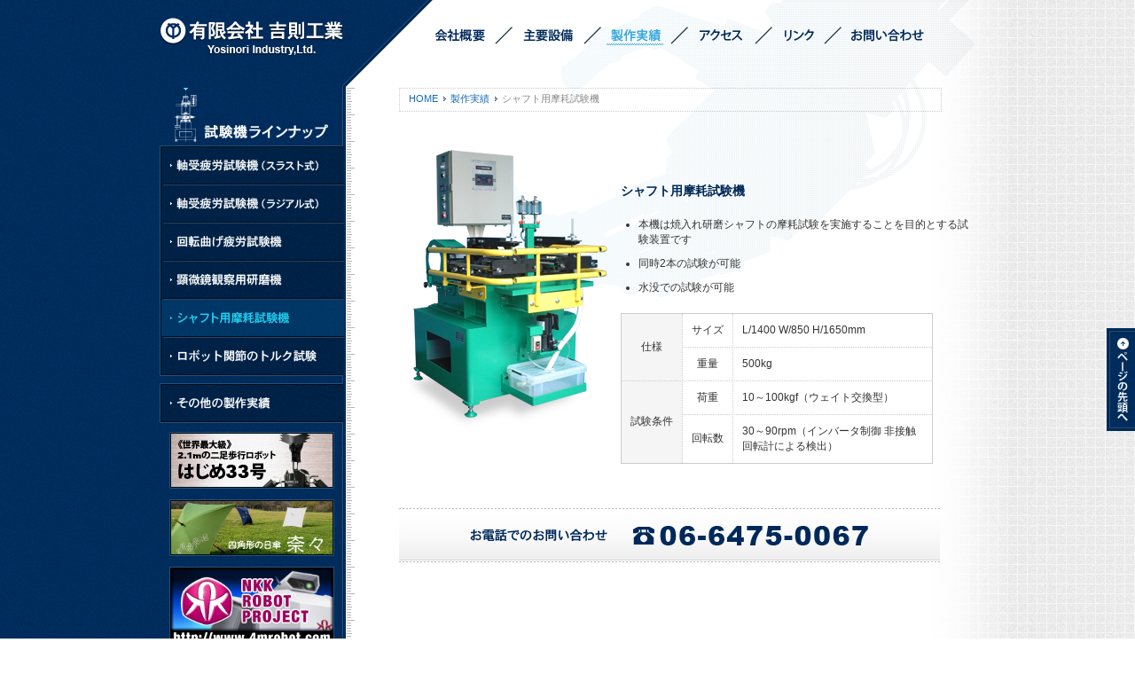

--- FILE ---
content_type: text/html
request_url: http://yosinori.co.jp/product/shikenki05.html
body_size: 11996
content:
<!DOCTYPE html PUBLIC "-//W3C//DTD XHTML 1.0 Transitional//EN" "http://www.w3.org/TR/xhtml1/DTD/xhtml1-transitional.dtd">
<html xmlns="http://www.w3.org/1999/xhtml" xml:lang="ja" lang="ja"><!-- InstanceBegin template="/Templates/common.dwt" codeOutsideHTMLIsLocked="false" -->
<head>
<meta http-equiv="Content-Type" content="text/html; charset=utf-8" />
<meta http-equiv="Content-Script-Type" content="text/javascript" />
<meta http-equiv="Content-Style-Type" content="text/css" />
<meta http-equiv="content-language" content="ja" />
<meta http-equiv="imagetoolbar" content="no" />
<!-- InstanceBeginEditable name="doctitle" -->
<title>シャフト用摩耗試験機 | 製作実績 | 有限会社 吉則工業</title>
<!-- InstanceEndEditable -->
<meta name="keywords" content="疲労試験機,軸受疲労試験機,回転曲げ疲労試験機,産業機械,設計,部品加工,溶接,大阪,金増健次,加圧式粉末消火器解体処理機" />
<meta name="description" content="当社は、昭和35年創業以来、現場作業者の立場にたった機械造りをモットーに設計・製作・据付調整、及びメンテナンスまで一貫生産システムを取っております。" />
<link rel="shortcut icon" href="/favicon.ico" />
<meta property="og:title" content="オリジナル試験機の開発・製作">
<meta property="og:type" content="website">
<meta property="og:description" content="当社は、昭和35年創業以来、現場作業者の立場にたった機械造りをモットーに設計・製作・据付調整、及びメンテナンスまで一貫生産システムを取っております。">
<meta property="og:url" content="http://www.yosinori.co.jp/">
<meta property="og:image" content="http://www.yosinori.co.jp/product/images/product_shikenki01.png"/>
<meta property="og:site_name" content="有限会社 吉則工業">
<link rel="stylesheet" href="../common/css/default.css" type="text/css" />
<link rel="stylesheet" href="../common/css/layout.css" type="text/css" />
<link rel="stylesheet" href="../common/css/style.css" type="text/css" />
<script type="text/javascript" src="../common/js/jquery-1.7.1.min.js"></script>
<script type="text/javascript" src="../common/js/jquery.easing.js"></script>
<script type="text/Javascript" src="../common/js/rollover.js"></script>
<script type="text/javascript" src="../common/js/jquery.page-scroller.js"></script>
<script type="text/Javascript" src="../common/js/navigation.js"></script>
<!-- InstanceBeginEditable name="head" -->
<!-- InstanceEndEditable -->
</head>

<body id="top">

  <!-- WRAPPER START -->
  <div id="wrapper_bg">
  <div id="wrapper">
    <div class="inner">

      <!-- HEADER START -->
      <div id="header">
        <h1><a href="/"><img src="../common/images/logo.gif" width="210" height="52" alt="有限会社 吉則工業" /></a></h1>
        <div id="nav"><!-- InstanceBeginEditable name="nav" -->
          <ul>
            <li><a href="../company/"><img src="../common/images/nav_company.png" width="83" height="32" alt="会社概要" class="imgover" /></a></li>
            <li><a href="../equipment/"><img src="../common/images/nav_equipment.png" width="80" height="32" alt="主要設備" class="imgover" /></a></li>
            <li><a href="../product/"><img src="../common/images/nav_product_on.png" width="78" height="32" alt="制作実績" /></a></li>
            <li><a href="../access/"><img src="../common/images/nav_access.png" width="75" height="32" alt="アクセス" class="imgover" /></a></li>
            <li><a href="../link/"><img src="../common/images/nav_link.png" width="58" height="32" alt="リンク" class="imgover" /></a></li>
            <li><a href="../contact/"><img src="../common/images/nav_contact.png" width="101" height="32" alt="お問い合わせ" class="imgover" /></a></li>
          </ul>
        <!-- InstanceEndEditable --></div>
      </div>
      <!-- HEADER END -->

      <!-- MAIN START -->
      <div id="main">

        <!-- SIDEBAR START -->
        <div id="sidebar">
          <h3><img src="../common/images/side_nav_ttl.gif" width="208" height="67" alt="試験機ラインナップ" /></h3>
          <div id="side_nav"><!-- InstanceBeginEditable name="side_nav" -->
            <ul class="active05"><!-- #BeginLibraryItem "/Library/side_nav.lbi" -->              
              <li class="shikenki01"><a href="/product/shikenki01.html">軸受疲労試験機（スラスト式）</a></li>
              <li class="shikenki02"><a href="/product/shikenki02.html">軸受疲労試験機（ラジアル式）</a></li>
              <li class="shikenki03"><a href="/product/shikenki03.html">回転曲げ疲労試験機</a></li>
              <li class="shikenki04"><a href="/product/shikenki04.html">顕微鏡観察用研磨機</a></li>
              <li class="shikenki05"><a href="/product/shikenki05.html">シャフト用摩耗試験機</a></li>
              <!--<li class="shikenki06"><a href="/product/shikenki06.html">一点荷重転動疲労試験機</a></li>
              <li class="shikenki07"><a href="/product/shikenki07.html">小型関節用 疲労強度試験機</a></li>-->
              <li class="shikenki08"><a href="/product/shikenki08.html">ロボット関節のトルク試験</a></li><!-- #EndLibraryItem --></ul>
            <h3><img src="images/side_nav_ttl_product.gif" width="208" height="10" alt="その他の製作実績" /></h3>
            <ul>
              <li class="etc"><a href="../product/products.html">その他の製作実績</a></li>
            </ul>
          <!-- InstanceEndEditable --></div>
          <ul class="banner">
            <li><span><a href="http://www.hajimerobot.co.jp/" target="_blank"><img src="../common/images/banner_hajime_robot.jpg" width="182" height="120" alt="はじめロボット" /></a></span></li>
            <li><span><a href="http://www.yosinori.co.jp/nana/" target="_blank"><img src="../common/images/banner_nana.jpg" width="182" height="120" alt="四角形の日傘 奈々" /></a></span></li>
          </ul>
          <ul class="banner02">
            <li><a href="http://www.4mrobot.com/" target="_blank"><img src="../common/images/banner_seal.jpg" width="184" height="86" alt="NKK ROBOT PROJECT" /></a></li>
          </ul>
          <div class="socal">
            <div class="twitter"><a href="http://twitter.com/share" class="twitter-share-button" data-url="http://www.yosinori.co.jp/" data-count="none" data-lang="ja">Tweet</a><script charset="utf-8" type="text/javascript" src="http://platform.twitter.com/widgets.js"></script></div>
            <div class="facebook"><iframe src="//www.facebook.com/plugins/like.php?href=http%3A%2F%2Fwww.yosinori.co.jp%2F&amp;send=false&amp;layout=button_count&amp;width=200&amp;show_faces=true&amp;action=like&amp;colorscheme=light&amp;font&amp;height=21" scrolling="no" frameborder="0" style="border:none; overflow:hidden; width:200px; height:21px;" allowTransparency="true"></iframe></div>
          </div>
        </div>
        <!-- SIDEBAR END -->

        <!-- CONTENT START -->
        <!-- InstanceBeginEditable name="content" -->
        <div id="content">
          <div id="topicPath">
            <ul>
              <li><a href="/">HOME</a></li>
              <li><a href="../product/">製作実績</a></li>
              <li>シャフト用摩耗試験機</li>
            </ul>
          </div>

          <div class="photo"><img src="images/product_shikenki05.png" width="230" height="350" alt="シャフト用摩耗試験機" /></div>
          <div class="explanation">
            <h4>シャフト用摩耗試験機</h4>
            <ul>
              <li>本機は焼入れ研磨シャフトの摩耗試験を実施することを目的とする試験装置です</li>
              <li>同時2本の試験が可能</li>
              <li>水没での試験が可能</li>
            </ul>
            <table class="equipment">
              <tr>
                <th rowspan="2" class="bg">仕様</th>
                <th>サイズ</th>
                <td>L/1400 W/850 H/1650mm</td>
              </tr>
              <tr>
                <th>重量</th>
                <td>500kg</td>
              </tr>
              <tr>
                <th rowspan="2" class="bg">試験条件</th>
                <th>荷重</th>
                <td>10～100kgf（ウェイト交換型）</td>
              </tr>
              <tr>
                <th>回転数</th>
                <td>30～90rpm（インバータ制御 非接触回転計による検出）</td>
              </tr>
            </table>
          </div>

          <div class="tel"><img src="../common/images/banner_contact.gif" width="610" height="61" alt="お電話でのお問い合わせ TEL：06-6475-0067" /></div>
        </div>
        <!-- InstanceEndEditable -->
        <!-- CONTENT END -->
      </div>
      <!-- MAIN END -->

    </div>
    <div class="pagetop"><a href="#top"><img src="../common/images/pagetop.gif" width="33" height="116" alt="このページの先頭へ" class="imgover" /></a></div>
  </div>
  </div>
  <!-- WRAPPER END -->

  <!-- FOOTER START -->
  <div id="footer">
    <div class="inner clearfix">
      <div class="footerNav clearfix">
        <ul class="ml70">
          <li><a href="/">HOME</a></li>
          <li><a href="../news/">お知らせ</a></li>
          <li><a href="../company/">会社概要</a></li>
          <li><a href="../equipment/">主要設備</a></li>
        </ul>
        <ul class="w160">
          <li><a href="../product/">製作実績</a>
            <ul>
              <li><a href="shikenki.html">疲労試験機</a></li>
              <li><a href="products.html#product01" onclick="location.href='../product/products.html?pScproduct01'; return false;" onkeypress="location.href='../product/products.html?pScproduct01'; return false;">加圧式粉末消火器<br />解体処理機</a></li>
              <li><a href="products.html#product02" onclick="location.href='../product/products.html?pScproduct02'; return false;" onkeypress="location.href='../product/products.html?pScproduct02'; return false;">消火器製造設備</a></li>
              <li><a href="products.html#product03" onclick="location.href='../product/products.html?pScproduct03'; return false;" onkeypress="location.href='../product/products.html?pScproduct03'; return false;">プレス周辺機</a></li>
            </ul>
          </li>
        </ul>
        <ul class="w160 ml00">
          <li>&nbsp;
            <ul>
              <li><a href="products.html#product04" onclick="location.href='../product/products.html?pScproduct04'; return false;" onkeypress="location.href='../product/products.html?pScproduct04'; return false;">放水銃搬</a></li>
              <li><a href="products.html#product05" onclick="location.href='../product/products.html?pScproduct05'; return false;" onkeypress="location.href='../product/products.html?pScproduct05'; return false;">搬送機械関係</a></li>
              <li><a href="products.html#product06" onclick="location.href='../product/products.html?pScproduct06'; return false;" onkeypress="location.href='../product/products.html?pScproduct06'; return false;">金属部品関係</a></li>
              <li><a href="products.html#product07" onclick="location.href='../product/products.html?pScproduct07'; return false;" onkeypress="location.href='../product/products.html?pScproduct07'; return false;">ハンディシーマー</a></li>
            </ul>
          </li>
        </ul>
        <ul>
          <li><a href="../access/">アクセス</a></li>
          <li><a href="../link/">リンク</a></li>
          <li><a href="../contact/">お問い合わせ</a></li>
        </ul>
      </div>
      <div class="copyright"><img src="../common/images/copyright.gif" width="327" height="15" alt="Copyright (C) Yosinori Industry,Ltd. All Rights Reserved." /></div>
    </div>
  </div>
  <!-- FOOTER END -->

</body>
<!-- InstanceEnd --></html>

--- FILE ---
content_type: text/css
request_url: http://yosinori.co.jp/common/css/default.css
body_size: 2340
content:
@charset "utf-8";

/* ============================================================================

CSS information

 file name  :  default.css
 style info :  リセット及びbody初期設定

=============================================================================*/


/* ==========================================================================
   Reset
============================================================================ */
body,div,dl,dt,dd,ul,ol,li,h1,h2,h3,h4,h5,h6,pre,form,fieldset,input,textarea,p,blockquote,th,td {
	margin: 0;
	padding: 0;
}
address,caption,cite,code,dfn,em,strong,th,var {
	font-style: normal;
}
table {
	border-collapse: collapse;
	border-spacing: 0;
}
caption,th {
	text-align: left;
}
q:before,q:after {
	content: '';
}
object,
embed {
	vertical-align: top;
}
hr,legend {
	display: none;
}
h1,h2,h3,h4,h5,h6 {
	font-size: 100%;
}
img,abbr,acronym,fieldset {
	border: 0;
}
ul {
	list-style-type: none;
}



/* ==========================================================================
   Base
============================================================================ */
html {
	overflow-y: scroll;
}

body {
	font-family: Verdana, "ヒラギノ角ゴ Pro W3", "Hiragino Kaku Gothic Pro", "メイリオ", Meiryo, "ＭＳ Ｐゴシック", "MS PGothic", sans-serif;
	font-size: 75%;
}

img {
	vertical-align: bottom;
}

a:focus {
	outline:none;
}

.clear {
	clear: both;
}

.bold {
	font-weight: bold;
}

.center {
	text-align: center;
}
.left {
	text-align: left;
}
.right {
	text-align: right;
}

.floatLeft {
	float: left;
	padding: 0 15px 0 0;
}
.floatRight {
	float: right;
	padding: 0 0 0 15px;
}



/* ==========================================================================
   Clearfix
============================================================================ */
/* モダンブラウザ（Firefox Opera Safari）対策 */
.clearfix:after{
   content:".";
   display:block;
   height:0px;
   clear:both;
   visibility:hidden;
}

/* Win版IE7とMac版IE5対策 */
.clearfix{
   display:inline-block;
}

/* Win版IE5および6対策 */
/* Hides from IE-mac \*/
* html .clearfix{
   height:1px;
}

.clearfix{
   display:block;
}
/* End hide from IE-mac */

--- FILE ---
content_type: text/css
request_url: http://yosinori.co.jp/common/css/layout.css
body_size: 8465
content:
@charset "utf-8";

/* ============================================================================

CSS information

 file name  :layout.css
 style info :共通のレイアウト
 
=============================================================================*/


/* ==========================================================================
   Body
============================================================================ */
body {
	background: url(../images/bg.gif);
	color: #333;
}

a:link {
    color: #186ab6;
    text-decoration: underline;
}

a:visited {
    color: #186ab6;
    text-decoration: underline;
}

a:hover {
    color: #359af8;
    text-decoration: none;
}

a:active {
    color: #58a0e2;
    text-decoration: underline;
}

strong {
	color: #f78000;
}



/* ==========================================================================
   Wrapper
============================================================================ */
#wrapper_bg {
	min-width: 920px;
    background: url(../images/wrapper_bg.gif) center 9px repeat-y;
}

#wrapper {
    background: url(../images/wrapper_bottom_bg.gif) center bottom no-repeat;
}

#wrapper .inner {
	width: 920px;
	margin: 0 auto;
	background: url(../images/hand.png) right top no-repeat;
}



/* ==========================================================================
   Header
============================================================================ */
#header {
	height: 99px;
	background: url(../images/header_bg.gif) left top no-repeat;
}

#header h1 {
    float: left;
	padding: 15px 0 0;
}



/* ==========================================================================
   Nav
============================================================================ */
#nav {
    float: right;
	width: 625px;
	height: 32px;
	padding: 25px 0 0;
	background: url(../images/nav_bg.gif) left 24px no-repeat;
}

#nav li {
    float: left;
	padding-right: 20px;
}


/* ==========================================================================
   Main
============================================================================ */
#main{
	padding: 0 0 2px;
}



/* ==========================================================================
   Sidebar
============================================================================ */
#sidebar {
    float: left;
    width: 210px;
}

#sidebar h3 {
	margin: 0;
	padding: 0;
}

#sidebar #side_nav {
	background: url(../images/side_nav_bg.gif) repeat-y;
}

#sidebar #side_nav ul {
	padding-bottom: 2px;
	background: url(../images/side_nav_bg_bottom.gif) left bottom no-repeat;
}

#sidebar #side_nav ul li {
	margin: 0 0 0 2px;
}

#sidebar #side_nav ul li a{
   display: block;
   text-indent: -9999px;
   width: 206px;
   height: 43px;
}

#sidebar #side_nav li.shikenki01 a{
	background: url(../images/nav_shikenki01.gif) no-repeat;
}
#sidebar #side_nav li.shikenki02 a{
	background: url(../images/nav_shikenki02.gif) no-repeat;
}
#sidebar #side_nav li.shikenki03 a{
	background: url(../images/nav_shikenki03.gif) no-repeat;
}
#sidebar #side_nav li.shikenki04 a{
	background: url(../images/nav_shikenki04.gif) no-repeat;
}
#sidebar #side_nav li.shikenki05 a{
	background: url(../images/nav_shikenki05.gif) no-repeat;
}
#sidebar #side_nav li.shikenki06 a{
	background: url(../images/nav_shikenki06.gif) no-repeat;
}
#sidebar #side_nav li.shikenki07 a{
	background: url(../images/nav_shikenki07.gif) no-repeat;
}
#sidebar #side_nav li.shikenki08 a {
	height: 41px;
	background: url(../images/nav_shikenki08.gif) no-repeat;
	overflow: hidden;
}
#sidebar #side_nav li.etc a {
	height: 41px;
	background: url(../../product/images/nav_product_etc.gif) no-repeat;
	overflow: hidden;
}

#sidebar #side_nav ul li.active a {
   background-position: -206px 0 !important;
}
#sidebar #side_nav ul li a:hover {
   background-position: -206px 0 !important;
   text-decoration: none;
}

#sidebar #side_nav ul.active01 li.shikenki01 a,
#sidebar #side_nav ul.active02 li.shikenki02 a,
#sidebar #side_nav ul.active03 li.shikenki03 a,
#sidebar #side_nav ul.active04 li.shikenki04 a,
#sidebar #side_nav ul.active05 li.shikenki05 a,
#sidebar #side_nav ul.active06 li.shikenki06 a,
#sidebar #side_nav ul.active07 li.shikenki07 a,
#sidebar #side_nav ul.active08 li.shikenki08 a,
#sidebar #side_nav ul.active_etc li.etc a {
   background-position: -206px 0 !important;
}


#sidebar .banner {
    margin-top: 10px;
	text-align: center;
}

#sidebar .banner li {
    margin: 0 auto 10px;
	padding: 2px 0 0 2px;
	width: 186px;
	height: 64px;
	background: url(../images/banner_bg.gif) no-repeat;
}

#sidebar .banner li span {
	display: block;
	width: 182px;
	height: 60px;
	overflow: hidden;
}

#sidebar .banner02 li {
    margin: 0 0 10px 11px;
}

#sidebar .banner02 li img {
	border: 1px solid #294f75;
}


.socal {
	min-height: 154px;
	background: url(../images/yosinori_robot.gif) 25px 20px no-repeat;
}

.socal .twitter {
	float: left;
	width: 85px;
	margin: 17px 0 0;
	text-align: right;
}

.socal .facebook {
	float: right;
	width: 115px;
	margin: 17px 0 0;
}



/* ==========================================================================
   Content
============================================================================ */
#content {
    float: right;
    width: 660px;
	padding: 0 0 0 50px;
}

.tel {
	clear: both;
	margin-left: 10px;
	padding: 50px 0;
}

.pagetop {
	display: block;
	text-align: right;
	position: fixed;
	bottom: 350px;
	left: 1px;
	margin: 0;
	padding: 0;
	width: 100%;
	height: 0px;
	z-index: 11;
}

.pagetop a {
	position: relative;
	top: 0;
	right: 0;
	z-index: 1;
	outline: 0 none;
}

/*
#pagetop {
	position: relative;
	width: 100%;
}

#pagetop img {
	position: absolute;
	top: 500px;
	right: 0;
}
*/


/* ==========================================================================
   Footer
============================================================================ */
#footer {
    width: 920px;
	margin: 0 auto;
}

#footer .inner {
	float: right;
    width: 710px;
	padding: 20px 0 20px;
}

.footerNav {
	padding: 0 0 0 60px;
}

.footerNav ul {
	float: left;
	width: 100px;
	margin: 0 0 0 20px;
	line-height: 1.2;
}
.footerNav ul.ml00 {
	margin: 0;
}
.footerNav ul.w160 {
	width: 160px;
}

.footerNav ul.ml00 li {
	background: none;
}

.footerNav ul li {
	padding: 0 0 10px 15px;
	background: url(../images/arrow.gif) left 2px no-repeat;
}

.footerNav ul li ul {
	float: none;
	width: auto;
	margin: 0;
	padding: 5px 0;
	background: none;
}

.footerNav ul li ul li {
	padding: 4px 0 4px 7px;
	background: url("../images/arrow_sub.gif") left 9px no-repeat !important;
}

#footer a:link {
    color: #fff;
    text-decoration: none;
}
#footer a:visited {
    color: #fff;
    text-decoration: none;
}
#footer a:hover {
	background: #37a6dd;
    color: #fff;
    text-decoration: none;
}
#footer a:active {
    color: #fff;
    text-decoration: none;
}

.copyright {
	clear: both;
	padding: 20px 0 0;
	background: url(../images/footer_line.gif) center top no-repeat;
	text-align: center;
}



/* ==========================================================================
   TopicPath
============================================================================ */
#topicPath ul {
	width: 590px;
	margin: 0 0 20px 10px;
	padding: 5px 10px 20px;
	border: 1px dotted #ccc;
}

#topicPath li {
	float: left;
	margin: 0;
	padding: 0 5px 0 0;
	color: #888;
	font-size: 88%;
}

#topicPath li a {
	padding: 0 9px 0 0;
	background: url("../images/topicpath_arrow.gif") right 4px no-repeat;
	text-decoration: none;
}

#topicPath li a:hover {
	color: #76b9f2;
}



/* ==========================================================================
   Clearfix
============================================================================ */
#main:after,
.footerNav:after,
#topicPath li:after {
    content: "";
    display: block;
    clear: both;
}
#main,
.footerNav,
#topicPath li {
    display: inline-block;
}
* html #main,
* html .footerNav,
* html #topicPath li {
    height: 1%;
}
#main,
.footerNav,
#topicPath li {
    display: block;
}

--- FILE ---
content_type: text/css
request_url: http://yosinori.co.jp/common/css/style.css
body_size: 9998
content:
@charset "utf-8";

/* ============================================================================

CSS information

 file name  :style.css
 style info :コンテンツエリア関係 他
 
=============================================================================*/


/* ==========================================================================
   Common
============================================================================ */
h2 {

}

h3 {

}

h4 {
	margin: 15px 10px !important;
	padding: 3px 0 3px 5px;
	border-left: 3px solid #003065;
	color: #003065;
	font-size: 140%;
}


#content p {
	padding: 0 10px 15px;
	line-height: 1.7;
}

.red {
    color: #c33;
    font-weight: bold;
}


/* ==========================================================================
   news
============================================================================ */
ul.news {
	min-height: 80px;
	_height: 80px;
	margin: 0 40px 0 10px;
	line-height: 1.4;
}

ul.news li {
	clear: both;
	padding: 1px;
	border-bottom: 1px dotted #d7d7d7;
	zoom: 1;/* IE7 */
	_margin-bottom: -1px;/* IE6 */
}

ul.news li a:after {
	display: block;
	clear: both;
	height: 0px;
	content: "";
}

body ul.news li {
	_margin-bottom: -1px;/* IE6 */
	zoom: 1;
}

*+html body ul.news li {/* IE7 */
	margin-bottom: -1px;
	zoom: 1;
}

ul.news li a {
	display: block;
	position: relative;
	padding: 10px 10px 10px 10px;
	_padding: 9px 10px 10px 10px; /* IE6 */
	text-decoration: none;
	cursor :pointer;
	_height: 1%;/* IE6 */
	zoom: 1;/* IE7 */
	color: #186ab6;
}

ul.news li a:hover {
	background: #ffffcc;
}

ul.news li span {
	display: block;
	float: left;
	width: 100%;
	text-align: left;
	padding: 2px 0 0 5px;
}

ul.news li img {
	margin: 0 0 2px 5px;
}


ul.news li.noactive a {
	cursor: default;
	color: #333;
}
ul.news li.noactive a:hover {
	background: none;
	color: #333;
}

/*100618*/
dl.news {
	margin: 0 10px;
}
dl.news dt {
	margin: 0 0 10px;
}
dl.news dd {
	margin: 0 0 10px;
	padding: 0 0 0 25px;
	background: url(../../news/images/arrow.gif) 10px center no-repeat;
}

dl.news img {
	margin: 0 0 3px;
	vertical-align: middle;
}

/*071101*/
.osakajin {
	margin: 0 0 0 50px;
}

.osakajin li {
   float: left;
   padding: 0 20px 20px 0 ;
}

.osakajin li a img {
	padding: 1px;
	border: 1px solid #ccc;
}
.osakajin li.page a img {
	padding: 5px 11px;
}

.osakajin li a:hover img {
	margin: -1px;
	border: 2px solid #f8233f;
}

#content p.txt_n01 {
   padding: 0 0 5px;
   font-size: 12px;
   line-height: 2.0;
}

.txt_n02 {
   clear: both;
   font-size: 12px;
   line-height: 2.0;
}


/*120701*/
ul.robot li {
	float: left;
	padding: 0 0 0 10px;
}

ul.robot li a img {
	padding: 1px;
	border: 1px solid #ccc;
}
ul.robot li a:hover img {
	margin: -3px;
	border: 4px solid #00acee;
}

/*150904*/
.youtube {
	margin: 0 0 0 30px;
}
.youtube iframe {
	border: 5px solid #111;
}


/* ==========================================================================
   company
============================================================================ */
table.company {
	width: 600px;
	margin: 0 10px;
}

table.company th {
	padding: 10px;
	background: #f0f0f0;
	border: 1px solid #ccc;
	border-bottom: 1px solid #ccc;
}

table.company td {
	padding: 10px;
	background: #fff;
	border: 1px solid #ccc;
	border-bottom: 1px solid #ccc;
}


/* ==========================================================================
   Equipment
============================================================================ */
table.equipment {
	width: 610px;
	margin: 0 0 0 10px;
	border: 1px solid #ccc;
}

table.equipment th {
	padding: 10px;
	background: #f0f0f0;
	border: 1px dotted #ccc;
	text-align: center;
}

table.equipment td {
	padding: 10px;
	background: #fff;
	border: 1px dotted #ccc;
}


/* ==========================================================================
   Product
============================================================================ */
ul.product {
	margin: 0 0 -20px 20px;
}

ul.product li {
	float: left;
	width: 180px;
	margin: 0 20px 20px 0;
	text-align: center;
}

ul.image-overlay {
    margin: 0 0 0 18px;
}

.image-overlay a {
    margin: 0 10px 20px;
    float: left;
    background: #fff;
    border: solid 4px #ccc;
    overflow: hidden;
    position: relative;
}

.image-overlay a:hover {
    border: solid 4px #09C;
}

.caption-top, .caption-bottom {
	padding: 15px 0;
	background: #002c5b;
	cursor: pointer;
	font-size: 11px;
	text-align: center;
	color: #fff;
}

.caption-top {
	border-width: 0 0 8px 0;
}
.caption-bottom {
	border-width: 8px 0 0 0;
}

.caption a, .caption a {
	border:0;
	text-decoration:none;
	/*background:#000;*/
	padding:0.3em;	
}
.caption a:hover, .caption a:hover {
	/*background:#202020;*/
}
.caption-wrapper {
	float:left;
}
#images span { font-size:1.2em; }


/* 各製品 */
.photo {
	float: left;
	margin:20px 0 0 20px;
}

.explanation {
	float: right;
	width: 400px;
	padding: 60px 0 0 0;
}

.explanation h4 {
	margin: 0 0 20px !important;
	padding: 0;
	border: none;
	font-size: 120%;
	color: #002956;
}

.explanation ul {
	list-style-type: disc;
}

.explanation ul li {
	margin: 0 0 10px 20px;
}

.explanation table {
	width: 88%;
	margin: 20px 0 0;
	border: 1px solid #ccc;
}

.explanation table th {
	padding: 10px;
	background: #fff;
	border: 1px dotted #ccc;
	font-weight: normal;
	text-align: center;
	white-space: nowrap;
}

.explanation table th.bg {
	background: #f5f5f5;
}

.explanation table td {
	padding: 10px;
	background: #fff;
	border: 1px dotted #ccc;
}

#product01 {
	margin-top: -20px;
}
.products {
	padding: 20px 0 20px 10px;
	border-bottom: 1px dotted #ccc;
	position:relative;
}

.products .leftBox {
	float: left;
	padding: 1px;
	border: 5px solid #CCC;
}

.products .rightBox {
	float: right;
	width: 320px;
	padding: 50px 0 0 0;
}
.products .rightBox.movie {
	padding: 20px 0 0;
}

.products .rightBox.yumekucan {
	padding: 5px 0 0;
}

.products .rightBox h5 {
	margin: 0 0 20px;
	font-size: 120%;
	color: #002956;
}
.products .rightBox.yumekucan h5 {
	margin: 0 0 10px;
}

#content .products .rightBox p {
	padding: 0 0 10px;
	line-height: 1.7;
}

.products .rightBox ul {
	list-style-type: disc;
}

.products .rightBox ul li {
	margin: 0 0 10px 20px;
}

table.products {
	width: 100%;
	margin-bottom: 5px;
	border: 1px solid #ccc;
}

table.products th {
	padding: 10px;
	background: #f0f0f0;
	border: 1px dotted #ccc;
	text-align: center;
	white-space: nowrap;
}

table.products th.bb {
	border-bottom: 1px solid #ccc;
}

table.products td {
	padding: 10px;
	background: #fff;
	border: 1px dotted #ccc;
}

ul.torque {
	margin: 30px 0 0;
	list-style-type: none;
}
ul.torque li {
	float: left;
	margin: 0 8px 0 7px;
	font-size: 90%;
	line-height: 1.6;
	text-align: center;
}

.movie_btn {
	display:inline-block;
	margin: 10px 10px 0 0;
}
.movie_btn a {
	display:block;
	padding: 5px 10px;
	background: #dc3c00;
	border-radius: 5px;
	color: #fff;
	text-decoration:none;
}
.movie_btn a:hover {
	background: #ff0000;
}
.movie_btn img {
	vertical-align: top;
}


/* ==========================================================================
   Access
============================================================================ */
.accessmap {
	width: 600px;
	height: 400px;
	margin: 0 0 0 10px;
	padding: 1px;
	background: #fff;
	border: 5px solid #002f62;
}

.accessmap .inner2 {
	width: 100%;
	height: 400px;
	margin: 0 auto;
	background: #fff;
	line-height: 1.5;
	background: none !important;
}

table.access {
	width: 610px;
	margin: 10px 0 0 10px;
}

table.access th {
	padding: 10px;
	background: #f0f0f0;
	border: 1px solid #ccc;
	text-align: center;
}

table.access td {
	padding: 10px;
	background: #fff;
	border: 1px solid #ccc;
}

table.access td.pic {
	width: 240px;
	padding: 1px;
	text-align: center;
}


/* ==========================================================================
   Link
============================================================================ */
ul.link {
	margin: 0 0 -20px 20px;
}

ul.link li {
	float: left;
	width: 180px;
	margin: 0 20px 20px 0;
	text-align: center;
}

ul.link li img {
	margin-bottom: 4px;
}

ul.link li a img {
	padding: 1px;
	border: 3px solid #dadada;
}

ul.link li a:hover img {
	border: 3px solid #36a5dd;
}


/* ==========================================================================
   movie
============================================================================ */
.movie h2 {
	margin-bottom: 15px;
	padding: 10px;
	border-top: 2px solid #00295a;
	border-bottom: 1px solid #00295a;
	color: #00295a;
	font-size: 16px;
}

.movie .movie_item {
	margin:0 0 60px 30px;
}
.movie .movie_item:last-child {
	margin-bottom:0;
}

/* ==========================================================================
   Contact
============================================================================ */
#content p.contact {
	padding: 0 0 10px 10px;
}

div.thanks {
	padding: 0 20px 0 0;
	line-height: 2.5;
	text-align: center;
}

div.thanks {
	text-align: center;
}


/* ==========================================================================
   Error 403 404 500
============================================================================ */
#err {
    padding: 10px 0 0 10px;
    line-height: 2.2;
}

#err p {
    padding: 0 0 0 10px;
}

#err ol {
    margin: 20px 0 10px 30px;
    list-style-type: decimal;
}

#err ul {
    margin: 30px 0 30px 30px;
    list-style-type: disc;
}

--- FILE ---
content_type: application/javascript
request_url: http://yosinori.co.jp/common/js/navigation.js
body_size: 215
content:
$(function() {
	$('.banner li img')
	.hover(
		function(){
			$(this).stop().animate({'marginTop':'-60px'},'fast');
		},
		function () {
			$(this).stop().animate({'marginTop':'0px'},'fast');
		}
	);
});
